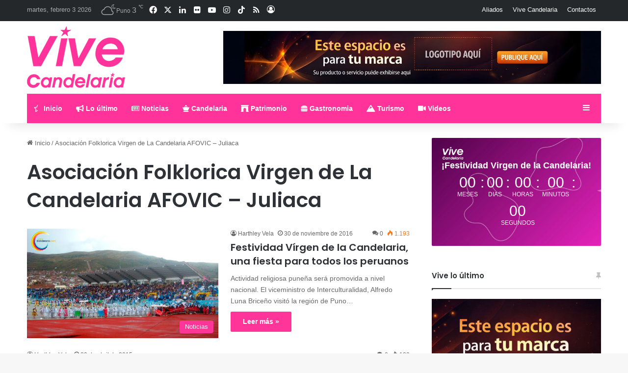

--- FILE ---
content_type: text/html; charset=utf-8
request_url: https://www.google.com/recaptcha/api2/aframe
body_size: 116
content:
<!DOCTYPE HTML><html><head><meta http-equiv="content-type" content="text/html; charset=UTF-8"></head><body><script nonce="5nL-M3-BiwLHGvxPVTNEGw">/** Anti-fraud and anti-abuse applications only. See google.com/recaptcha */ try{var clients={'sodar':'https://pagead2.googlesyndication.com/pagead/sodar?'};window.addEventListener("message",function(a){try{if(a.source===window.parent){var b=JSON.parse(a.data);var c=clients[b['id']];if(c){var d=document.createElement('img');d.src=c+b['params']+'&rc='+(localStorage.getItem("rc::a")?sessionStorage.getItem("rc::b"):"");window.document.body.appendChild(d);sessionStorage.setItem("rc::e",parseInt(sessionStorage.getItem("rc::e")||0)+1);localStorage.setItem("rc::h",'1770113264522');}}}catch(b){}});window.parent.postMessage("_grecaptcha_ready", "*");}catch(b){}</script></body></html>

--- FILE ---
content_type: application/javascript; charset=utf-8
request_url: https://fundingchoicesmessages.google.com/f/AGSKWxX7duGe4qhW1KVlhoVWUk4B3Lzv7A_pL2LX9Ru8nMcG_oxJb_Xi4JViWsdr38fhTDRxks2bpVwLgVHJdLWkvpWzaguclUK1u3iDbtFz4EvK4KUSbi1C9xDH71gZjib5qO6y5H8lYvQ_7hGCmDbrhrLZEI-CxT-yP5V9cbOnbLByaJ7PRv5o7-WUcrSW/_/column-ad-/ad.min./oascontroller./webad./jsads-
body_size: -1285
content:
window['67392c3b-d1ea-4dc8-a54c-b00363a50c36'] = true;